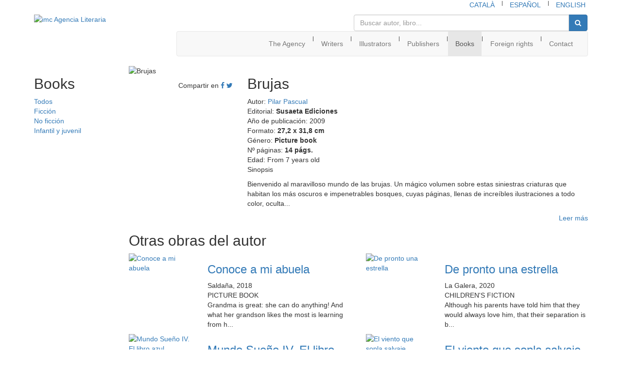

--- FILE ---
content_type: text/html; charset=UTF-8
request_url: https://iemece.com/en/book/3159/brujas
body_size: 3571
content:
		<!DOCTYPE html>
<html lang="en">
  <head>
  
   <base href="https://www.iemece.com/en/">
   
	<meta charset="utf-8">
	<meta http-equiv="X-UA-Compatible" content="IE=edge">
	<meta name="viewport" content="width=device-width, initial-scale=1">
	<title>imc Agencia Literaria</title>
	<meta name="Keywords" content="">
	<meta name="Description" content="">
	<meta name="author" content="Sergi" >
	<meta name="Robots" content="All">
    
    <link rel="stylesheet" href="https://maxcdn.bootstrapcdn.com/bootstrap/3.3.4/css/bootstrap.min.css">
	<link href="https://fonts.googleapis.com/css?family=Merriweather+Sans:400,400italic,300italic,300,700,700italic" rel="stylesheet" type="text/css">
	<link rel="stylesheet" href="https://maxcdn.bootstrapcdn.com/font-awesome/4.3.0/css/font-awesome.min.css">
	<link href="../lightbox/ekko-lightbox.css" rel="stylesheet">
	<link rel="stylesheet" type="text/css" href="../styles/maincontent.css">

    <!-- HTML5 shim and Respond.js for IE8 support of HTML5 elements and media queries -->
    <!-- WARNING: Respond.js doesn't work if you view the page via file:// -->
    <!--[if lt IE 9]>
      <script src="https://oss.maxcdn.com/html5shiv/3.7.2/html5shiv.min.js"></script>
      <script src="https://oss.maxcdn.com/respond/1.4.2/respond.min.js"></script>
    <![endif]-->
    
          <meta property="og:title" content="imc - Brujas" />
		<meta property="og:site_name" content="imc Agencia Literaria" />
		<meta property="og:url" content="https://iemece.com/2015/en/book/3159/brujas" />
		<meta property="og:description" content="
	Bienvenido al maravilloso mundo de las brujas. Un m&aacute;gico volumen sobre estas siniestras criaturas que habitan los m&aacute;s oscuros e impenetrables bosques, cuyas p&aacute;ginas, llenas de incre&iacute;bles ilustraciones a todo color, ocultan inquietantes sorpresas y muchos secretos detr&aacute;s de sus numerosos desplegables y solapas.
" />
		<meta property="og:image" content="https://iemece.com/2015/upload/obres/3159_uk.jpg" />
	 	 
	 	 
  </head>
  <body>
 
    <div class="container">
		<header>
			<nav class="clearfix">
				<ul class="list-inline pull-right">
					<li><a href="../ca/obra/3159/brujas">CATALÀ</a></li>
					<li><sup>|</sup></li>
					<li><a href="../es/obra/3159/brujas">ESPAÑOL</a></li>
					<li><sup>|</sup></li>
					<li><a href="../en/book/3159/brujas">ENGLISH</a></li>
				</ul>
			</nav>
			<div class="row">
				<div class="col-md-3">
					<div class="row">
						<div class="col-md-9">
							<a href="home" title="imc Agencia Literaria"><img src="../images/imc_es.jpg" alt="imc Agencia Literaria" class="img-responsive marg-auto-xs-sm"></a>
						</div>
					</div>
				</div>
				<div class="col-md-9">
					<div class="row">
						<div class="col-md-7 col-md-offset-5">
							<form role="search" method="get" action="search-results">
								<div class="input-group">
									<input type="text" class="form-control" placeholder="Buscar autor, libro..." name="sea">
									<div class="input-group-btn">
										<button class="btn btn-primary" type="submit"><i class="fa fa-search"></i></button>
									</div>
								</div>
							</form>
						</div>
					</div>
					
					<nav class="navbar navbar-default hidden-md">
					  <div class="container-fluid">
						<div class="navbar-header">
						  <button type="button" class="navbar-toggle collapsed" data-toggle="collapse" data-target="#main-menu">
							<span class="sr-only">Toggle navigation</span>
							<span class="icon-bar"></span>
							<span class="icon-bar"></span>
							<span class="icon-bar"></span>
						  </button>
						</div>
						<div class="collapse navbar-collapse" id="main-menu">
						  <ul class="nav navbar-nav navbar-right text-center-xs">
							<li ><a href="imc">The Agency</a></li>
							<li class="hidden-xs hidden-sm"><sub>|</sub></li>
							<li ><a href="writers">Writers</a></li>
							<li class="hidden-xs hidden-sm"><sub>|</sub></li>
							<li ><a href="illustrators">Illustrators</a></li>
							<li class="hidden-xs hidden-sm"><sub>|</sub></li>
							<li ><a href="publishers">Publishers</a></li>
							<li class="hidden-xs hidden-sm"><sub>|</sub></li>
							<li class="active"><a href="books">Books</a></li>
							<li class="hidden-xs hidden-sm"><sub>|</sub></li>
							<li ><a href="foreign-rights">Foreign rights</a></li>
							<li class="hidden-xs hidden-sm"><sub>|</sub></li>
							<!--<li ><a href="projects">Projects</a></li>
							<li class="hidden-xs hidden-sm"><sub>|</sub></li>-->
							<li ><a href="contact">Contact</a></li>							
						  </ul>
						</div>
					  </div>
					</nav>
				</div>
			</div>
			<nav class="navbar navbar-default visible-md">
			  <div class="container-fluid">
				<div class="navbar-header">
				  <button type="button" class="navbar-toggle collapsed" data-toggle="collapse" data-target="#main-menu">
					<span class="sr-only">Toggle navigation</span>
					<span class="icon-bar"></span>
					<span class="icon-bar"></span>
					<span class="icon-bar"></span>
				  </button>
				</div>
				<div class="collapse navbar-collapse">
				  <ul class="nav navbar-nav navbar-right text-center-xs">
					<li ><a href="imc">The Agency</a></li>
					<li class="hidden-xs hidden-sm"><sub>|</sub></li>
					<li ><a href="writers">Writers</a></li>
					<li class="hidden-xs hidden-sm"><sub>|</sub></li>
					<li ><a href="illustrators">Illustrators</a></li>
					<li class="hidden-xs hidden-sm"><sub>|</sub></li>
					<li ><a href="publishers">Publishers</a></li>
					<li class="hidden-xs hidden-sm"><sub>|</sub></li>
					<li class="active"><a href="books">Books</a></li>
					<li class="hidden-xs hidden-sm"><sub>|</sub></li>
					<li ><a href="foreign-rights">Foreign rights</a></li>
					<li class="hidden-xs hidden-sm"><sub>|</sub></li>
					<!--<li ><a href="projects">Projects</a></li>
					<li class="hidden-xs hidden-sm"><sub>|</sub></li>-->
					<li ><a href="contact">Contact</a></li>							
				  </ul>
				</div>
			  </div>
			</nav>
		</header>
		<main>			
			
			<div class="row">
				<div class="col-md-2 bloque">					
					<nav id="menu-secundario" class="text-right-md">
						<h2>Books</h2>
						<ul class="list-unstyled">							
							<li class="active"><a href="books">Todos</a></li>
							<li ><a href="books/ficcion">Ficción</a></li>
							<li ><a href="books/no-ficcion">No ficción</a></li>
							<li ><a href="books/infantil-y-juvenil">Infantil y juvenil</a></li>							
						</ul>						
					</nav>					
				</div>
				<div id="content" class="col-md-10 border-left-2-md bloque">											
					<div class="row">
						<div class="col-sm-4 col-md-3">
															<p><img src="../upload/obres/3159_uk.jpg" alt="Brujas" class="img-responsive"></p>
														<p class="social-icons text-right">Compartir en 
							<a href="https://www.facebook.com/sharer/sharer.php?u=https://iemece.com/en/book/3159/brujas" title="Facebook" target="_blank"><i class="fa fa-facebook"></i></a> 
							<a href="https://twitter.com/share?url=https://iemece.com/en/book/3159/brujas&amp;text=imc - Brujas" title="Twitter" target="_blank"><i class="fa fa-twitter"></i></a></p>
							
													</div>
						<div class="col-sm-8 col-md-9 marg-top-30-xs">
							<!--
							<h1 class="marg-bot-5">Felipe qué flipe</h1>
							-->
							<h2>Brujas</h2>
							<div id="ficha-obra">
							
																										Autor: <a href="writer/153/pilar-pascual" class="escritor">Pilar Pascual</a>
																																																		<br>Editorial: <strong>Susaeta Ediciones</strong>
																									<br>Año de publicación: 2009																																	<br>Formato: <strong>27,2 x 31,8 cm</strong>
																									<br>Género: <strong>Picture book</strong>
																									<br>Nº páginas: <strong>14 págs.</strong>
																									<br>Edad: From 7 years old																							</div>
																
								
							<div>
								<p class="s18 sinopsis">Sinopsis</p>
								<div class="sinopsis-obra" id="sinopsis_short">
									<p>
	Bienvenido al maravilloso mundo de las brujas. Un m&aacute;gico volumen sobre estas siniestras criaturas que habitan los m&aacute;s oscuros e impenetrables bosques, cuyas p&aacute;ginas, llenas de incre&iacute;bles ilustraciones a todo color, oculta...								</div>
								
								<div class="sinopsis-obra" id="sinopsis" style="display:none">
									<p>
	Bienvenido al maravilloso mundo de las brujas. Un m&aacute;gico volumen sobre estas siniestras criaturas que habitan los m&aacute;s oscuros e impenetrables bosques, cuyas p&aacute;ginas, llenas de incre&iacute;bles ilustraciones a todo color, ocultan inquietantes sorpresas y muchos secretos detr&aacute;s de sus numerosos desplegables y solapas.</p>
								</div>
								
								<div class="text-right" id="leer_mas"><a href="javascript:$('#sinopsis_short').hide();$('#leer_mas').hide();$('#sinopsis').show();void(0);">Leer más</a></div>
							</div>							
						</div>								
					</div>
					
										
										
												
					
											<div class="marg-top-30">
							<h2>Otras obras del autor</h2>
							<div class="liner"></div>
							<div class="relevantes relevantes-obra">
								<div class="row">
																												<div class="col-sm-6">
											<div class="row">
												<div class="col-sm-4">
																										<a href="book/4217/conoce-a-mi-abuela" title="Conoce a mi abuela"><img src="../upload/obres/2020050416540879-portada.jpg " alt="Conoce a mi abuela" class="img-responsive"></a>												</div>
												<div class="col-sm-8">
													<h3><a href="book/4217/conoce-a-mi-abuela">Conoce a mi abuela</a></h3>
													
													<div class="editorial">Saldaña, 2018</div>
													<div class="genero-obra">PICTURE BOOK</div>
													
													<!--<div class="premio">Premio de Novela Ciudad de Alzira</div>-->
													
													<div class="sinopsis"><p>
	Grandma is great: she can do anything! And what her grandson likes the most is learning from h...</div>
												</div>
											</div>
										</div>
																													<div class="col-sm-6">
											<div class="row">
												<div class="col-sm-4">
																										<a href="book/4222/de-pronto-una-estrella" title="De pronto una estrella"><img src="../upload/obres/2020050508455319-DEPRONTOUNASTRELLA.jpg " alt="De pronto una estrella" class="img-responsive"></a>												</div>
												<div class="col-sm-8">
													<h3><a href="book/4222/de-pronto-una-estrella">De pronto una estrella</a></h3>
													
													<div class="editorial">La Galera, 2020</div>
													<div class="genero-obra">CHILDREN'S FICTION</div>
													
													<!--<div class="premio">Premio de Novela Ciudad de Alzira</div>-->
													
													<div class="sinopsis"><p>
	Although his parents have told him that they would always love him, that their separation is b...</div>
												</div>
											</div>
										</div>
																					</div>
											<div class="row">
																														<div class="col-sm-6">
											<div class="row">
												<div class="col-sm-4">
																										<a href="book/4225/mundo-sueno-iv-el-libro-azul" title="Mundo Sueño IV. El libro azul"><img src="../upload/obres/2021022317121473-mundosueño2.jpg " alt="Mundo Sueño IV. El libro azul" class="img-responsive"></a>												</div>
												<div class="col-sm-8">
													<h3><a href="book/4225/mundo-sueno-iv-el-libro-azul">Mundo Sueño IV. El libro azul</a></h3>
													
													<div class="editorial">Edebé, 2017</div>
													<div class="genero-obra">CHILDREN FICTION</div>
													
													<!--<div class="premio">Premio de Novela Ciudad de Alzira</div>-->
													
													<div class="sinopsis"><p>
	Rebeca&rsquo;s Oneirmark bring unexpected consequences to everybody. Refugee in Alkabanta&rsqu...</div>
												</div>
											</div>
										</div>
																													<div class="col-sm-6">
											<div class="row">
												<div class="col-sm-4">
																										<a href="book/4438/el-viento-que-sopla-salvaje" title="El viento que sopla salvaje"><img src="../upload/obres/2021061013552727-el viento que sopla salvaje_cover.jpg " alt="El viento que sopla salvaje" class="img-responsive"></a>												</div>
												<div class="col-sm-8">
													<h3><a href="book/4438/el-viento-que-sopla-salvaje">El viento que sopla salvaje</a></h3>
													
													<div class="editorial">Espasa, 2021</div>
													<div class="genero-obra">FICTION</div>
													
													<!--<div class="premio">Premio de Novela Ciudad de Alzira</div>-->
													
													<div class="sinopsis"><p>
	Thirty years after Veronica&#39;s death, it is revealed to her daughter that she was murdered,...</div>
												</div>
											</div>
										</div>
																					</div>
											<div class="row">
																						
								</div>
							</div>
							
														<div class="marg-top-5 text-right"><a href="writer/153/pilar-pascual" class="s18">Ver más<i class="fa fa-angle-right icon-right"></i></a></div>						
						</div>	
										
								
				</div>
			</div>
		</main>
		
		<footer>
			<div class="border-bot">
				<div class="row">
					<div class="col-md-8 text-center-xs-sm">
						Av. Sarrià, 21 08029 Barcelona · (+34) 933 638 757 · <a href="mailto:info@iemece.com">info@iemece.com</a>
					</div>
					<div class="col-md-4">						
						<nav class="clearfix">
							<ul class="list-inline pull-right-md text-center-xs-sm">
								<li>&copy; 2015 IMC</li>
								<li><sub>|</sub></li>
								<li><a href="legal-information">Aviso legal</a></li>
								<li><sub>|</sub></li>
								<li><a href="contacto">Contact</a></li>							
							</ul>
						</nav>						
					</div>
				</div>
			</div>
			<div class="row marg-top-15">
				<div class="col-md-8">
					<ul class="list-inline text-center-xs-sm" id="logos">
						<li><a href="http://www.asociacion-agencias-literarias.org/" title="ADAL" target="_blank"><img src="../images/logos/logo_adal.png" alt="ADAL"></a></li>
						<li><a href="proyectos/building-books" title="Building Books"><img src="../images/logos/building-books.jpg" alt="Building Books"></a></li>
					</ul>
				</div>
				<div class="col-md-4">
					<ul class="list-inline social-icons text-center-xs-sm text-right-sm-md">
						<li><a href="https://www.facebook.com/IMCAgenciaLiteraria" title="Facebook" target="_blank"><i class="fa fa-facebook" aria-hidden="true"></i></a></li>
						<li><a href="https://www.twitter.com/IMCAgLiteraria" title="Twitter" target="_blank"><i class="fa fa-twitter" aria-hidden="true"></i></a></li>
						<li><a href="" title="Google+" target="_blank"><i class="fa fa-google-plus" aria-hidden="true"></i></a></li>		
						<li><a href="https://es.pinterest.com/imc_ok/" title="Pinterest" target="_blank"><i class="fa fa-pinterest-p" aria-hidden="true"></i></a></li>
						<li><a href="https://www.instagram.com/imc_literary_agency/" title="Instagram" target="_blank"><i class="fa fa-instagram" aria-hidden="true"></i></a></li>
					</ul>
				</div>
			</div>
		</footer>

	</div>	

	<script src="https://ajax.googleapis.com/ajax/libs/jquery/1.11.3/jquery.min.js"></script>
	<script src="https://maxcdn.bootstrapcdn.com/bootstrap/3.3.4/js/bootstrap.min.js"></script>
	<script src="../lightbox/ekko-lightbox.js"></script>
	<script src="../stepcarousel/stepcarousel.js" type="text/javascript"></script>
	<script type="text/javascript" src="../inc_js/functions.js"></script>
	<script src="../inc_js/jquery.cookiesdirective_en.js"></script>
	
  </body>
</html>		